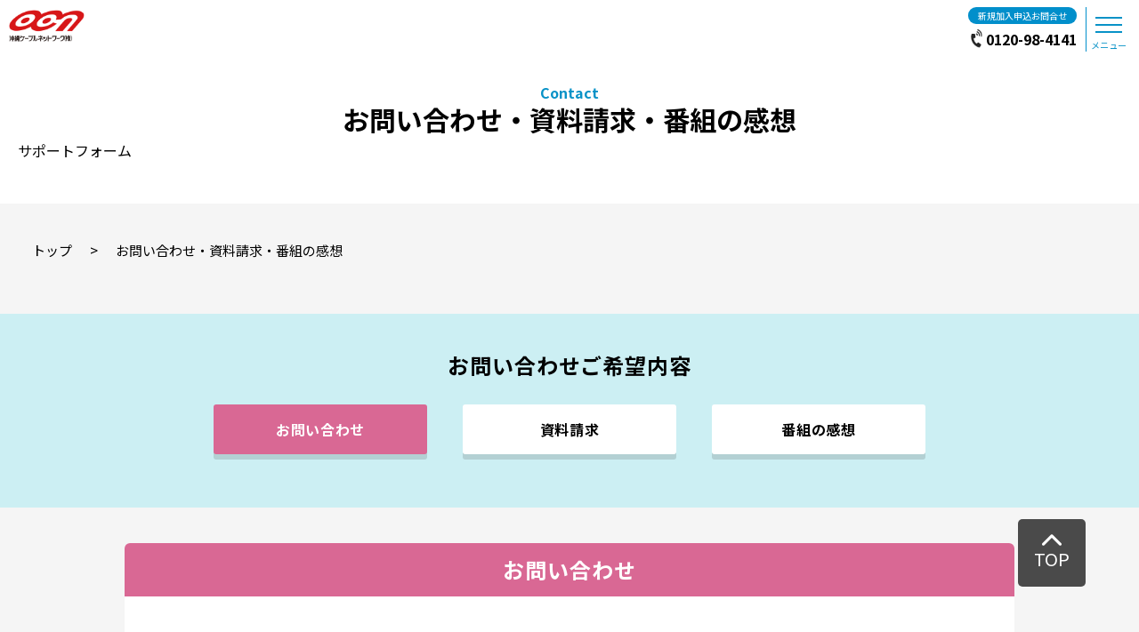

--- FILE ---
content_type: text/html; charset=UTF-8
request_url: https://xb727178.xbiz.jp/impression/
body_size: 16243
content:
<!DOCTYPE html>
<html lang="ja">

<head>
<!-- Google Tag Manager OCN analytics add20230612 -->
<script>(function(w,d,s,l,i){w[l]=w[l]||[];w[l].push({'gtm.start':
new Date().getTime(),event:'gtm.js'});var f=d.getElementsByTagName(s)[0],
j=d.createElement(s),dl=l!='dataLayer'?'&l='+l:'';j.async=true;j.src=
'https://www.googletagmanager.com/gtm.js?id='+i+dl;f.parentNode.insertBefore(j,f);
})(window,document,'script','dataLayer','GTM-W92Z27P');</script>
<!-- End Google Tag Manager OCN analytics add20230612 -->
<!-- Google Tag Manager add20230301 for conversion -->
<script>(function(w,d,s,l,i){w[l]=w[l]||[];w[l].push({'gtm.start':
new Date().getTime(),event:'gtm.js'});var f=d.getElementsByTagName(s)[0],
j=d.createElement(s),dl=l!='dataLayer'?'&l='+l:'';j.async=true;j.src=
'https://www.googletagmanager.com/gtm.js?id='+i+dl;f.parentNode.insertBefore(j,f);
})(window,document,'script','dataLayer','GTM-WQ2LLFG');</script>
<!-- End Google Tag Manager -->
  <meta charset="UTF-8">
  <meta name="viewport" content="width=device-width, initial-scale=1.0" />
  <meta name="format-detection" content="telephone=no" />
  <link rel="shortcut icon" href="https://xb727178.xbiz.jp/wp-content/themes/nirai/images/common/favicon.ico" type="image/x-icon">
  <meta name='robots' content='noindex, nofollow' />

	<!-- This site is optimized with the Yoast SEO plugin v26.8 - https://yoast.com/product/yoast-seo-wordpress/ -->
	<title>お問い合わせ・資料請求・番組の感想 | OCN 沖縄ケーブルネットワーク | ケーブルテレビ・インターネット・でんわ</title>
	<meta name="description" content="沖縄ケーブルネットワーク（OCN）のオフィシャルWebサイト。お問い合わせはこちらのフォームまたはお電話から。" />
	<meta property="og:locale" content="ja_JP" />
	<meta property="og:type" content="article" />
	<meta property="og:title" content="お問い合わせ・資料請求・番組の感想 | OCN 沖縄ケーブルネットワーク | ケーブルテレビ・インターネット・でんわ" />
	<meta property="og:description" content="沖縄ケーブルネットワーク（OCN）のオフィシャルWebサイト。お問い合わせはこちらのフォームまたはお電話から。" />
	<meta property="og:url" content="https://xb727178.xbiz.jp/impression/" />
	<meta property="og:site_name" content="OCN 沖縄ケーブルネットワーク | ケーブルテレビ・インターネット・でんわ" />
	<meta property="article:modified_time" content="2023-08-05T16:36:35+00:00" />
	<meta name="twitter:card" content="summary_large_image" />
	<meta name="twitter:label1" content="推定読み取り時間" />
	<meta name="twitter:data1" content="1分" />
	<script type="application/ld+json" class="yoast-schema-graph">{"@context":"https://schema.org","@graph":[{"@type":"WebPage","@id":"https://xb727178.xbiz.jp/impression/","url":"https://xb727178.xbiz.jp/impression/","name":"お問い合わせ・資料請求・番組の感想 | OCN 沖縄ケーブルネットワーク | ケーブルテレビ・インターネット・でんわ","isPartOf":{"@id":"https://xb727178.xbiz.jp/#website"},"datePublished":"2023-01-29T08:50:12+00:00","dateModified":"2023-08-05T16:36:35+00:00","description":"沖縄ケーブルネットワーク（OCN）のオフィシャルWebサイト。お問い合わせはこちらのフォームまたはお電話から。","breadcrumb":{"@id":"https://xb727178.xbiz.jp/impression/#breadcrumb"},"inLanguage":"ja","potentialAction":[{"@type":"ReadAction","target":["https://xb727178.xbiz.jp/impression/"]}]},{"@type":"BreadcrumbList","@id":"https://xb727178.xbiz.jp/impression/#breadcrumb","itemListElement":[{"@type":"ListItem","position":1,"name":"ホーム","item":"https://xb727178.xbiz.jp/"},{"@type":"ListItem","position":2,"name":"お問い合わせ・資料請求・番組の感想"}]},{"@type":"WebSite","@id":"https://xb727178.xbiz.jp/#website","url":"https://xb727178.xbiz.jp/","name":"OCN 沖縄ケーブルネットワーク | ケーブルテレビ・インターネット・でんわ","description":"OCN 沖縄ケーブルネットワーク | ケーブルテレビ・インターネット・でんわ","publisher":{"@id":"https://xb727178.xbiz.jp/#organization"},"potentialAction":[{"@type":"SearchAction","target":{"@type":"EntryPoint","urlTemplate":"https://xb727178.xbiz.jp/?s={search_term_string}"},"query-input":{"@type":"PropertyValueSpecification","valueRequired":true,"valueName":"search_term_string"}}],"inLanguage":"ja"},{"@type":"Organization","@id":"https://xb727178.xbiz.jp/#organization","name":"OCN 沖縄ケーブルネットワーク | ケーブルテレビ・インターネット・でんわ","url":"https://xb727178.xbiz.jp/","logo":{"@type":"ImageObject","inLanguage":"ja","@id":"https://xb727178.xbiz.jp/#/schema/logo/image/","url":"https://xb727178.xbiz.jp/wp-content/uploads/2023/02/logo.png","contentUrl":"https://xb727178.xbiz.jp/wp-content/uploads/2023/02/logo.png","width":494,"height":212,"caption":"OCN 沖縄ケーブルネットワーク | ケーブルテレビ・インターネット・でんわ"},"image":{"@id":"https://xb727178.xbiz.jp/#/schema/logo/image/"}}]}</script>
	<!-- / Yoast SEO plugin. -->


<link rel='dns-prefetch' href='//code.jquery.com' />
<link rel='dns-prefetch' href='//cdn.jsdelivr.net' />
<link rel='dns-prefetch' href='//unpkg.com' />
<link rel='dns-prefetch' href='//yubinbango.github.io' />
<link rel='dns-prefetch' href='//fonts.googleapis.com' />
<link rel="alternate" type="application/rss+xml" title="OCN 沖縄ケーブルネットワーク | ケーブルテレビ・インターネット・でんわ &raquo; フィード" href="https://xb727178.xbiz.jp/feed/" />
<link rel="alternate" type="application/rss+xml" title="OCN 沖縄ケーブルネットワーク | ケーブルテレビ・インターネット・でんわ &raquo; コメントフィード" href="https://xb727178.xbiz.jp/comments/feed/" />
<link rel="alternate" title="oEmbed (JSON)" type="application/json+oembed" href="https://xb727178.xbiz.jp/wp-json/oembed/1.0/embed?url=https%3A%2F%2Fxb727178.xbiz.jp%2Fimpression%2F" />
<link rel="alternate" title="oEmbed (XML)" type="text/xml+oembed" href="https://xb727178.xbiz.jp/wp-json/oembed/1.0/embed?url=https%3A%2F%2Fxb727178.xbiz.jp%2Fimpression%2F&#038;format=xml" />
<style id='wp-img-auto-sizes-contain-inline-css' type='text/css'>
img:is([sizes=auto i],[sizes^="auto," i]){contain-intrinsic-size:3000px 1500px}
/*# sourceURL=wp-img-auto-sizes-contain-inline-css */
</style>
<style id='wp-emoji-styles-inline-css' type='text/css'>

	img.wp-smiley, img.emoji {
		display: inline !important;
		border: none !important;
		box-shadow: none !important;
		height: 1em !important;
		width: 1em !important;
		margin: 0 0.07em !important;
		vertical-align: -0.1em !important;
		background: none !important;
		padding: 0 !important;
	}
/*# sourceURL=wp-emoji-styles-inline-css */
</style>
<style id='wp-block-library-inline-css' type='text/css'>
:root{--wp-block-synced-color:#7a00df;--wp-block-synced-color--rgb:122,0,223;--wp-bound-block-color:var(--wp-block-synced-color);--wp-editor-canvas-background:#ddd;--wp-admin-theme-color:#007cba;--wp-admin-theme-color--rgb:0,124,186;--wp-admin-theme-color-darker-10:#006ba1;--wp-admin-theme-color-darker-10--rgb:0,107,160.5;--wp-admin-theme-color-darker-20:#005a87;--wp-admin-theme-color-darker-20--rgb:0,90,135;--wp-admin-border-width-focus:2px}@media (min-resolution:192dpi){:root{--wp-admin-border-width-focus:1.5px}}.wp-element-button{cursor:pointer}:root .has-very-light-gray-background-color{background-color:#eee}:root .has-very-dark-gray-background-color{background-color:#313131}:root .has-very-light-gray-color{color:#eee}:root .has-very-dark-gray-color{color:#313131}:root .has-vivid-green-cyan-to-vivid-cyan-blue-gradient-background{background:linear-gradient(135deg,#00d084,#0693e3)}:root .has-purple-crush-gradient-background{background:linear-gradient(135deg,#34e2e4,#4721fb 50%,#ab1dfe)}:root .has-hazy-dawn-gradient-background{background:linear-gradient(135deg,#faaca8,#dad0ec)}:root .has-subdued-olive-gradient-background{background:linear-gradient(135deg,#fafae1,#67a671)}:root .has-atomic-cream-gradient-background{background:linear-gradient(135deg,#fdd79a,#004a59)}:root .has-nightshade-gradient-background{background:linear-gradient(135deg,#330968,#31cdcf)}:root .has-midnight-gradient-background{background:linear-gradient(135deg,#020381,#2874fc)}:root{--wp--preset--font-size--normal:16px;--wp--preset--font-size--huge:42px}.has-regular-font-size{font-size:1em}.has-larger-font-size{font-size:2.625em}.has-normal-font-size{font-size:var(--wp--preset--font-size--normal)}.has-huge-font-size{font-size:var(--wp--preset--font-size--huge)}.has-text-align-center{text-align:center}.has-text-align-left{text-align:left}.has-text-align-right{text-align:right}.has-fit-text{white-space:nowrap!important}#end-resizable-editor-section{display:none}.aligncenter{clear:both}.items-justified-left{justify-content:flex-start}.items-justified-center{justify-content:center}.items-justified-right{justify-content:flex-end}.items-justified-space-between{justify-content:space-between}.screen-reader-text{border:0;clip-path:inset(50%);height:1px;margin:-1px;overflow:hidden;padding:0;position:absolute;width:1px;word-wrap:normal!important}.screen-reader-text:focus{background-color:#ddd;clip-path:none;color:#444;display:block;font-size:1em;height:auto;left:5px;line-height:normal;padding:15px 23px 14px;text-decoration:none;top:5px;width:auto;z-index:100000}html :where(.has-border-color){border-style:solid}html :where([style*=border-top-color]){border-top-style:solid}html :where([style*=border-right-color]){border-right-style:solid}html :where([style*=border-bottom-color]){border-bottom-style:solid}html :where([style*=border-left-color]){border-left-style:solid}html :where([style*=border-width]){border-style:solid}html :where([style*=border-top-width]){border-top-style:solid}html :where([style*=border-right-width]){border-right-style:solid}html :where([style*=border-bottom-width]){border-bottom-style:solid}html :where([style*=border-left-width]){border-left-style:solid}html :where(img[class*=wp-image-]){height:auto;max-width:100%}:where(figure){margin:0 0 1em}html :where(.is-position-sticky){--wp-admin--admin-bar--position-offset:var(--wp-admin--admin-bar--height,0px)}@media screen and (max-width:600px){html :where(.is-position-sticky){--wp-admin--admin-bar--position-offset:0px}}

/*# sourceURL=wp-block-library-inline-css */
</style><style id='global-styles-inline-css' type='text/css'>
:root{--wp--preset--aspect-ratio--square: 1;--wp--preset--aspect-ratio--4-3: 4/3;--wp--preset--aspect-ratio--3-4: 3/4;--wp--preset--aspect-ratio--3-2: 3/2;--wp--preset--aspect-ratio--2-3: 2/3;--wp--preset--aspect-ratio--16-9: 16/9;--wp--preset--aspect-ratio--9-16: 9/16;--wp--preset--color--black: #000000;--wp--preset--color--cyan-bluish-gray: #abb8c3;--wp--preset--color--white: #ffffff;--wp--preset--color--pale-pink: #f78da7;--wp--preset--color--vivid-red: #cf2e2e;--wp--preset--color--luminous-vivid-orange: #ff6900;--wp--preset--color--luminous-vivid-amber: #fcb900;--wp--preset--color--light-green-cyan: #7bdcb5;--wp--preset--color--vivid-green-cyan: #00d084;--wp--preset--color--pale-cyan-blue: #8ed1fc;--wp--preset--color--vivid-cyan-blue: #0693e3;--wp--preset--color--vivid-purple: #9b51e0;--wp--preset--gradient--vivid-cyan-blue-to-vivid-purple: linear-gradient(135deg,rgb(6,147,227) 0%,rgb(155,81,224) 100%);--wp--preset--gradient--light-green-cyan-to-vivid-green-cyan: linear-gradient(135deg,rgb(122,220,180) 0%,rgb(0,208,130) 100%);--wp--preset--gradient--luminous-vivid-amber-to-luminous-vivid-orange: linear-gradient(135deg,rgb(252,185,0) 0%,rgb(255,105,0) 100%);--wp--preset--gradient--luminous-vivid-orange-to-vivid-red: linear-gradient(135deg,rgb(255,105,0) 0%,rgb(207,46,46) 100%);--wp--preset--gradient--very-light-gray-to-cyan-bluish-gray: linear-gradient(135deg,rgb(238,238,238) 0%,rgb(169,184,195) 100%);--wp--preset--gradient--cool-to-warm-spectrum: linear-gradient(135deg,rgb(74,234,220) 0%,rgb(151,120,209) 20%,rgb(207,42,186) 40%,rgb(238,44,130) 60%,rgb(251,105,98) 80%,rgb(254,248,76) 100%);--wp--preset--gradient--blush-light-purple: linear-gradient(135deg,rgb(255,206,236) 0%,rgb(152,150,240) 100%);--wp--preset--gradient--blush-bordeaux: linear-gradient(135deg,rgb(254,205,165) 0%,rgb(254,45,45) 50%,rgb(107,0,62) 100%);--wp--preset--gradient--luminous-dusk: linear-gradient(135deg,rgb(255,203,112) 0%,rgb(199,81,192) 50%,rgb(65,88,208) 100%);--wp--preset--gradient--pale-ocean: linear-gradient(135deg,rgb(255,245,203) 0%,rgb(182,227,212) 50%,rgb(51,167,181) 100%);--wp--preset--gradient--electric-grass: linear-gradient(135deg,rgb(202,248,128) 0%,rgb(113,206,126) 100%);--wp--preset--gradient--midnight: linear-gradient(135deg,rgb(2,3,129) 0%,rgb(40,116,252) 100%);--wp--preset--font-size--small: 13px;--wp--preset--font-size--medium: 20px;--wp--preset--font-size--large: 36px;--wp--preset--font-size--x-large: 42px;--wp--preset--spacing--20: 0.44rem;--wp--preset--spacing--30: 0.67rem;--wp--preset--spacing--40: 1rem;--wp--preset--spacing--50: 1.5rem;--wp--preset--spacing--60: 2.25rem;--wp--preset--spacing--70: 3.38rem;--wp--preset--spacing--80: 5.06rem;--wp--preset--shadow--natural: 6px 6px 9px rgba(0, 0, 0, 0.2);--wp--preset--shadow--deep: 12px 12px 50px rgba(0, 0, 0, 0.4);--wp--preset--shadow--sharp: 6px 6px 0px rgba(0, 0, 0, 0.2);--wp--preset--shadow--outlined: 6px 6px 0px -3px rgb(255, 255, 255), 6px 6px rgb(0, 0, 0);--wp--preset--shadow--crisp: 6px 6px 0px rgb(0, 0, 0);}:where(.is-layout-flex){gap: 0.5em;}:where(.is-layout-grid){gap: 0.5em;}body .is-layout-flex{display: flex;}.is-layout-flex{flex-wrap: wrap;align-items: center;}.is-layout-flex > :is(*, div){margin: 0;}body .is-layout-grid{display: grid;}.is-layout-grid > :is(*, div){margin: 0;}:where(.wp-block-columns.is-layout-flex){gap: 2em;}:where(.wp-block-columns.is-layout-grid){gap: 2em;}:where(.wp-block-post-template.is-layout-flex){gap: 1.25em;}:where(.wp-block-post-template.is-layout-grid){gap: 1.25em;}.has-black-color{color: var(--wp--preset--color--black) !important;}.has-cyan-bluish-gray-color{color: var(--wp--preset--color--cyan-bluish-gray) !important;}.has-white-color{color: var(--wp--preset--color--white) !important;}.has-pale-pink-color{color: var(--wp--preset--color--pale-pink) !important;}.has-vivid-red-color{color: var(--wp--preset--color--vivid-red) !important;}.has-luminous-vivid-orange-color{color: var(--wp--preset--color--luminous-vivid-orange) !important;}.has-luminous-vivid-amber-color{color: var(--wp--preset--color--luminous-vivid-amber) !important;}.has-light-green-cyan-color{color: var(--wp--preset--color--light-green-cyan) !important;}.has-vivid-green-cyan-color{color: var(--wp--preset--color--vivid-green-cyan) !important;}.has-pale-cyan-blue-color{color: var(--wp--preset--color--pale-cyan-blue) !important;}.has-vivid-cyan-blue-color{color: var(--wp--preset--color--vivid-cyan-blue) !important;}.has-vivid-purple-color{color: var(--wp--preset--color--vivid-purple) !important;}.has-black-background-color{background-color: var(--wp--preset--color--black) !important;}.has-cyan-bluish-gray-background-color{background-color: var(--wp--preset--color--cyan-bluish-gray) !important;}.has-white-background-color{background-color: var(--wp--preset--color--white) !important;}.has-pale-pink-background-color{background-color: var(--wp--preset--color--pale-pink) !important;}.has-vivid-red-background-color{background-color: var(--wp--preset--color--vivid-red) !important;}.has-luminous-vivid-orange-background-color{background-color: var(--wp--preset--color--luminous-vivid-orange) !important;}.has-luminous-vivid-amber-background-color{background-color: var(--wp--preset--color--luminous-vivid-amber) !important;}.has-light-green-cyan-background-color{background-color: var(--wp--preset--color--light-green-cyan) !important;}.has-vivid-green-cyan-background-color{background-color: var(--wp--preset--color--vivid-green-cyan) !important;}.has-pale-cyan-blue-background-color{background-color: var(--wp--preset--color--pale-cyan-blue) !important;}.has-vivid-cyan-blue-background-color{background-color: var(--wp--preset--color--vivid-cyan-blue) !important;}.has-vivid-purple-background-color{background-color: var(--wp--preset--color--vivid-purple) !important;}.has-black-border-color{border-color: var(--wp--preset--color--black) !important;}.has-cyan-bluish-gray-border-color{border-color: var(--wp--preset--color--cyan-bluish-gray) !important;}.has-white-border-color{border-color: var(--wp--preset--color--white) !important;}.has-pale-pink-border-color{border-color: var(--wp--preset--color--pale-pink) !important;}.has-vivid-red-border-color{border-color: var(--wp--preset--color--vivid-red) !important;}.has-luminous-vivid-orange-border-color{border-color: var(--wp--preset--color--luminous-vivid-orange) !important;}.has-luminous-vivid-amber-border-color{border-color: var(--wp--preset--color--luminous-vivid-amber) !important;}.has-light-green-cyan-border-color{border-color: var(--wp--preset--color--light-green-cyan) !important;}.has-vivid-green-cyan-border-color{border-color: var(--wp--preset--color--vivid-green-cyan) !important;}.has-pale-cyan-blue-border-color{border-color: var(--wp--preset--color--pale-cyan-blue) !important;}.has-vivid-cyan-blue-border-color{border-color: var(--wp--preset--color--vivid-cyan-blue) !important;}.has-vivid-purple-border-color{border-color: var(--wp--preset--color--vivid-purple) !important;}.has-vivid-cyan-blue-to-vivid-purple-gradient-background{background: var(--wp--preset--gradient--vivid-cyan-blue-to-vivid-purple) !important;}.has-light-green-cyan-to-vivid-green-cyan-gradient-background{background: var(--wp--preset--gradient--light-green-cyan-to-vivid-green-cyan) !important;}.has-luminous-vivid-amber-to-luminous-vivid-orange-gradient-background{background: var(--wp--preset--gradient--luminous-vivid-amber-to-luminous-vivid-orange) !important;}.has-luminous-vivid-orange-to-vivid-red-gradient-background{background: var(--wp--preset--gradient--luminous-vivid-orange-to-vivid-red) !important;}.has-very-light-gray-to-cyan-bluish-gray-gradient-background{background: var(--wp--preset--gradient--very-light-gray-to-cyan-bluish-gray) !important;}.has-cool-to-warm-spectrum-gradient-background{background: var(--wp--preset--gradient--cool-to-warm-spectrum) !important;}.has-blush-light-purple-gradient-background{background: var(--wp--preset--gradient--blush-light-purple) !important;}.has-blush-bordeaux-gradient-background{background: var(--wp--preset--gradient--blush-bordeaux) !important;}.has-luminous-dusk-gradient-background{background: var(--wp--preset--gradient--luminous-dusk) !important;}.has-pale-ocean-gradient-background{background: var(--wp--preset--gradient--pale-ocean) !important;}.has-electric-grass-gradient-background{background: var(--wp--preset--gradient--electric-grass) !important;}.has-midnight-gradient-background{background: var(--wp--preset--gradient--midnight) !important;}.has-small-font-size{font-size: var(--wp--preset--font-size--small) !important;}.has-medium-font-size{font-size: var(--wp--preset--font-size--medium) !important;}.has-large-font-size{font-size: var(--wp--preset--font-size--large) !important;}.has-x-large-font-size{font-size: var(--wp--preset--font-size--x-large) !important;}
/*# sourceURL=global-styles-inline-css */
</style>

<style id='classic-theme-styles-inline-css' type='text/css'>
/*! This file is auto-generated */
.wp-block-button__link{color:#fff;background-color:#32373c;border-radius:9999px;box-shadow:none;text-decoration:none;padding:calc(.667em + 2px) calc(1.333em + 2px);font-size:1.125em}.wp-block-file__button{background:#32373c;color:#fff;text-decoration:none}
/*# sourceURL=/wp-includes/css/classic-themes.min.css */
</style>
<link rel='stylesheet' id='NotoSans-css' href='//fonts.googleapis.com/css2?family=Noto+Sans+JP%3Awght%40300%3B400%3B500%3B700&#038;display=swap&#038;ver=6.9' type='text/css' media='all' />
<link rel='stylesheet' id='slick-css' href='//cdn.jsdelivr.net/npm/slick-carousel@1.8.1/slick/slick.css?ver=1.0.1' type='text/css' media='' />
<link rel='stylesheet' id='slick-theme-css' href='//cdn.jsdelivr.net/npm/slick-carousel@1.8.1/slick/slick-theme.css?ver=1.0.1' type='text/css' media='' />
<link rel='stylesheet' id='swiper-css' href='https://cdn.jsdelivr.net/npm/swiper@11/swiper-bundle.min.css?ver=1.0.1' type='text/css' media='' />
<link rel='stylesheet' id='scroll-hint-css' href='//unpkg.com/scroll-hint@latest/css/scroll-hint.css?ver=1.0.1' type='text/css' media='' />
<link rel='stylesheet' id='style-name-css' href='https://xb727178.xbiz.jp/wp-content/themes/nirai/css/style.css?20251219&#038;ver=1.0.1' type='text/css' media='' />
<link rel='stylesheet' id='wp-pagenavi-css' href='https://xb727178.xbiz.jp/wp-content/plugins/wp-pagenavi/pagenavi-css.css?ver=2.70' type='text/css' media='all' />
<link rel="https://api.w.org/" href="https://xb727178.xbiz.jp/wp-json/" /><link rel="alternate" title="JSON" type="application/json" href="https://xb727178.xbiz.jp/wp-json/wp/v2/pages/8749" /><link rel="EditURI" type="application/rsd+xml" title="RSD" href="https://xb727178.xbiz.jp/xmlrpc.php?rsd" />
<meta name="generator" content="WordPress 6.9" />
<link rel='shortlink' href='https://xb727178.xbiz.jp/?p=8749' />
<link rel='stylesheet' id='mw-wp-form-css' href='https://xb727178.xbiz.jp/wp-content/plugins/mw-wp-form/css/style.css?ver=6.9' type='text/css' media='all' />
</head>

<body class="wp-singular page-template page-template-page-impression page-template-page-impression-php page page-id-8749 page-parent wp-theme-nirai"><!-- Google Tag Manager (noscript) OCN analytics add20230612 -->
<noscript><iframe src="https://www.googletagmanager.com/ns.html?id=GTM-W92Z27P"
height="0" width="0" style="display:none;visibility:hidden"></iframe></noscript>
<!-- End Google Tag Manager (noscript) OCN analytics add20230612 -->
<!-- Google Tag Manager (noscript) add20230301 for conversion -->
<noscript><iframe src="https://www.googletagmanager.com/ns.html?id=GTM-WQ2LLFG"
height="0" width="0" style="display:none;visibility:hidden"></iframe></noscript>
<!-- End Google Tag Manager (noscript) -->
  <div class="l-wrapper">
    <header class="l-header" id="header">
      <div class="p-header">
        <div class="p-header__inner">
          <h1 class="p-header__logo"><a href="https://xb727178.xbiz.jp/"><img src="https://xb727178.xbiz.jp/wp-content/themes/nirai/images/common/logo.png" alt="沖縄ケーブルネットワーク株式会社"></a></h1>
          <div class="p-header__right">
            <div class="p-header__rightTel">
              <span class="bg-blue">新規加入申込お問合せ</span>
              <a href="tel:0120-98-4141"><span>0120-98-4141</span></a>
            </div>
            <div class="p-header__toggle">
              <button class="c-toggle" id="toggle"><span></span><span></span><span></span></button>
              <small>メニュー</small>
            </div>
          </div>
        </div>
      </div>
      <div class="l-drawer p-drawer" id="drawer">
        <div class="p-drawer__inner">
          <nav class="p-drawer__nav">
            <ul class="p-drawer__list">
              <li class="p-drawer__btn js-drawerBtn" type="button"><span class="p-drawer__link">新規加入ご検討中の方</span>
                <ul class="p-drawerSub">
                  <li class="p-drawer__btn"><a class="p-drawer__link" href="https://xb727178.xbiz.jp/new">新規加入ご検討中の方TOP</a></li>
                  <li class="p-drawerSub__item"><a href="https://xb727178.xbiz.jp/campaign">キャンペーン情報</a></li>
                  <li class="p-drawerSub__item"><a href="https://xb727178.xbiz.jp/price">料金について</a>
                    <ul class="p-drawerSub__sub">
                      <li class="p-drawerSub__sub-item"><a href="https://xb727178.xbiz.jp/price/set/">お得なセットプラン</a></li>
                    </ul>
                  </li>
                  <li class="p-drawerSub__item"><a href="https://xb727178.xbiz.jp/new/service-area/">サービス提供エリア</a></li>
                  <li class="p-drawerSub__item"><a href="https://xb727178.xbiz.jp/new/flow/">サービス開始までの流れ</a></li>
                </ul>
              </li>
              <li class="p-drawer__btn js-drawerBtn" type="button"><span class="p-drawer__link">ご加入中の方</span>
                <ul class="p-drawerSub">
                  <li class="p-drawer__btn"><a class="p-drawer__link" href="https://xb727178.xbiz.jp/member">ご加入中の方TOP</a></li>
                  <li class="p-drawerSub__item"><a href="https://xb727178.xbiz.jp/using">料金確認・各種手続き</a>
                    <ul class="p-drawerSub__sub">
                      <li class="p-drawerSub__sub-item"><a href="https://nirai.dcbee.jp/">マイページ</a></li>
                      <li class="p-drawerSub__sub-item"><a href="https://members.nirai.ne.jp/">にらいポータル</a></li>
                      <li class="p-drawerSub__sub-item"><a target="_blank" rel="noopener noreferrer" href="https://www.kddi.com/cable/support/info/tetsuzuki/catv/">ケーブルプラス電話</a></li>
                      <li class="p-drawerSub__sub-item"><a target="_blank" rel="noopener noreferrer" href="https://ognp.esp-smart.jp/customer/">にらいでんき</a></li>
                    </ul>
                  </li>
                  <li class="p-drawerSub__item"><a target="_blank" rel="noopener noreferrer" href="https://wm.nirai.ne.jp/">にらいWEBメール</a></li>
                  <li class="p-drawerSub__item"><a href="https://xb727178.xbiz.jp/user-tech">設定方法・サポート</a></li>
                  <li class="p-drawerSub__item"><a href="https://xb727178.xbiz.jp/yakudatsu">役立つリンク集</a></li>
                  <li class="p-drawerSub__item"><a href="https://xb727178.xbiz.jp/faq">よくある質問</a></li>
                </ul>
              <li class="p-drawer__btn js-drawerBtn" type="button"><span class="p-drawer__link">法人の方</span>
                <ul class="p-drawerSub">
                  <li class="p-drawer__btn"><a class="p-drawer__link" href="https://xb727178.xbiz.jp/corporation/">法人の方TOP</a></li>
                  <li class="p-drawerSub__item"><a href="https://xb727178.xbiz.jp/corporation/niraidirect-hotel/">にらいダイレクト for ホテル</a></li>
                  <li class="p-drawerSub__item"><a href="https://xb727178.xbiz.jp/corporation/niraidirect/">にらいダイレクト for 恩納村</a></li>
                  <li class="p-drawerSub__item"><a href="https://xb727178.xbiz.jp/corporation/hikariniraibusiness/">ヒカリにらいビジネス</a></li>
                </ul>
              </li>
              <li class="p-drawer__btn js-drawerBtn" type="button"><span class="p-drawer__link">サービス一覧</span>
                <ul class="p-drawerSub">
                  <li class="p-drawer__btn"><a class="p-drawer__link" href="https://xb727178.xbiz.jp/service">サービス一覧TOP</a></li>
                  <li class="p-drawerSub__item"><a href="https://xb727178.xbiz.jp/service/internet">インターネット</a></li>
                  <li class="p-drawerSub__item"><a href="https://xb727178.xbiz.jp/service/television">テレビ</a></li>
                  <li class="p-drawerSub__item"><a href="https://xb727178.xbiz.jp/service/telephone">でんわ</a></li>
                  <li class="p-drawerSub__item"><a href="https://xb727178.xbiz.jp/niraidenki">でんき</a></li>
                  <li class="p-drawerSub__item"><a href="https://xb727178.xbiz.jp/niraismarthome">にらいスマートホーム</a></li>
                  <li class="p-drawer__btn"><a class="p-drawer__link" href="https://xb727178.xbiz.jp/others">その他サービス一覧</a></li>
                </ul>
              </li>
              <li class="p-drawer__btn js-drawerBtn" type="button"><span class="p-drawer__link">番組情報</span>
                <ul class="p-drawerSub">
                  <li class="p-drawer__btn"><a class="p-drawer__link" href="https://xb727178.xbiz.jp/program">番組情報TOP</a></li>
                  <li class="p-drawerSub__item"><a href="https://xb727178.xbiz.jp/community_ch">テレビにらい番組情報</a>
                    <ul class="p-drawerSub__sub">
                      <li class="p-drawerSub__sub-item"><a href="https://xb727178.xbiz.jp/program#special">特番情報</a></li>
                    </ul>
                  </li>
                  <li class="p-drawerSub__item"><a href="https://xb727178.xbiz.jp/program/epg-pc">テレビにらい週間番組表</a></li>
                  <li class="p-drawerSub__item"><a href="https://xb727178.xbiz.jp/program/e-guide">全チャンネル-今月の番組表-</a></li>
                </ul>
              </li>
              <li class="p-drawer__btn js-drawerBtn" type="button"><span class="p-drawer__link">料金について</span>
                <ul class="p-drawerSub">
                  <li class="p-drawer__btn"><a class="p-drawer__link" href="https://xb727178.xbiz.jp/price">料金についてTOP</a></li>
                  <li class="p-drawerSub__item"><a href="https://xb727178.xbiz.jp/simulation/simulation.php">料金シミュレーション</a></li>
                  <li class="p-drawerSub__item"><a href="https://xb727178.xbiz.jp/price/set/">お得なセットプラン</a></li>
                </ul>
              </li>
              <li class="p-drawer__btn"><a class="p-drawer__link" href="https://xb727178.xbiz.jp/faq">よくある質問</a></li>
              <li class="p-drawer__btn"><a class="p-drawer__link" href="https://xb727178.xbiz.jp/simulation/simulation.php">料金シミュレーション</a></li>
              <li class="p-drawer__btn -contact"><a class="p-drawer__link" href="https://xb727178.xbiz.jp/inquiry-form">お申し込みはこちら</a></li>
              </li>
            </ul>
          </nav>
          <div class="p-info --drawer">
          <p class="p-info__title --border">新規加入申込・お問合せ</p>
          <a href="tel:0120-98-4141" class="p-info__number">0120-98-4141</a>
          <p class="p-info__time">営業時間：平日 9:00〜19:00<br>土日祝 9:00〜18:00<br>（098-863-1307）</p>
          <p class="p-info__title">ご利用に関するお問合せ</p>
          <a href="tel:098-863-4141" class="p-info__number">098-863-4141</a>
          <p class="p-info__time">営業時間：平日 9:00〜19:00<br>土日祝 9:00〜18:00<br>（098-863-1307）</p>
        </div>
        </div>
      </div>
    </header>
    <aside class="l-sidebar p-sidebar" id="sidebar">
      <div class="p-sidebar__wrap">
        <h1 class="p-sidebar__logo"><a href="https://xb727178.xbiz.jp/"><img src="https://xb727178.xbiz.jp/wp-content/themes/nirai/images/common/logo.png"></a></h1>
        
<div class="p-sidebar__info">
  <div class="p-info">
    <p class="p-info__title">新規加入申込・お問合せ</p>
    <a href="tel:0120-98-4141" class="p-info__number">0120-98-4141</a>
    <p class="p-info__time">平日 9:00〜19:00 土日祝 9:00〜18:00<br>（098-863-1307）</p>
    <p class="p-info__title">ご利用に関するお問合せ</p>
    <a href="tel:098-863-4141" class="p-info__number">098-863-4141</a>
    <p class="p-info__time">平日 9:00〜19:00 土日祝 9:00〜18:00<br>（098-863-1307）</p>
  </div>
</div>
        <div class="p-sidebar__simulate"><a href="https://xb727178.xbiz.jp/simulation/simulation.php">料金シミュレーション</a></div>
        <nav class="p-sidebar__nav">
          <ul class="p-sidebar__list">
            <li class="p-sidebar__item js-sidebarNav"><span class="p-sidebar__btn --pink">新規加入ご検討中の方</span>
            <ul class="p-subMenu">
              <li class="p-subMenu__btn"><a href="https://xb727178.xbiz.jp/new">新規加入ご検討中の方TOP </a></li>
              <li class="p-subMenu__item"><a href="https://xb727178.xbiz.jp/campaign">キャンペーン情報</a></li>
              <li class="p-subMenu__item"><a href="https://xb727178.xbiz.jp/price">料金について</a>
              <ul class="p-subMenu__drawer">
                <li class="p-subMenu__drawer-item"><a href="https://xb727178.xbiz.jp/price/set/">お得なセットプラン</a></li>
              </ul>
            </li>
            <li class="p-subMenu__item"><a href="https://xb727178.xbiz.jp/new/service-area/">サービス提供エリア</a></li>
            <li class="p-subMenu__item"><a href="https://xb727178.xbiz.jp/new/flow/">サービス開始までの流れ</a></li>
          </ul>
        </li>
        <li class="p-sidebar__item js-sidebarNav"><span class="p-sidebar__btn">ご加入中の方</span>
        <ul class="p-subMenu">
          <li class="p-subMenu__btn"><a href="https://xb727178.xbiz.jp/member">ご加入中の方TOP </a></li>
          <li class="p-subMenu__item"><a href="https://xb727178.xbiz.jp/using">料金確認・各種手続き</a>
          <ul class="p-subMenu__drawer">
            <li class="p-subMenu__drawer-item"><a target="_blank" rel="noopener noreferrer" href="https://nirai.dcbee.jp/">マイページ</a></li>
            <li class="p-subMenu__drawer-item"><a href="https://members.nirai.ne.jp/" target="_blank" rel="noopener noreferrer">にらいポータル</a></li>
            <li class="p-subMenu__drawer-item"><a target="_blank" rel="noopener noreferrer" href="https://www.kddi.com/cable/support/info/tetsuzuki/catv/">ケーブルプラス電話</a></li>
            <li class="p-subMenu__drawer-item"><a target="_blank" rel="noopener noreferrer" href="https://ognp.esp-smart.jp/customer/">にらいでんき</a></li>
          </ul>
        </li>
        <li class="p-subMenu__item"><a href="https://wm.nirai.ne.jp/" target="_blank" rel="noopener noreferrer">にらいWEBメール</a></li>
        <li class="p-subMenu__item"><a href="https://xb727178.xbiz.jp/user-tech">設定方法・サポート</a></li>
        <li class="p-subMenu__item"><a href="https://xb727178.xbiz.jp/yakudatsu">役立つリンク集</a></li>
        <li class="p-subMenu__item"><a href="https://xb727178.xbiz.jp/faq">よくある質問</a></li>
      </ul>
    </li>
    <li class="p-sidebar__item js-sidebarNav"><span class="p-sidebar__btn">法人の方</span>
    <ul class="p-subMenu">
      <li class="p-subMenu__btn"><a href="https://xb727178.xbiz.jp/corporation/">法人の方TOP </a></li>
      <li class="p-subMenu__item"><a href="https://xb727178.xbiz.jp/corporation/niraidirect-hotel/">にらいダイレクト for ホテル</a></li>
      <li class="p-subMenu__item"><a href="https://xb727178.xbiz.jp/corporation/niraidirect/">にらいダイレクト for 恩納村</a></li>
      <li class="p-subMenu__item"><a href="https://xb727178.xbiz.jp/corporation/hikariniraibusiness/">ヒカリにらいビジネス</a></li>
    </ul>
  </li>
  <li class="p-sidebar__item js-sidebarNav"><span class="p-sidebar__btn">サービス一覧</span>
  <ul class="p-subMenu">
    <li class="p-subMenu__btn"><a href="https://xb727178.xbiz.jp/service">サービス一覧TOP </a></li>
    <li class="p-subMenu__item"><a href="https://xb727178.xbiz.jp/service/internet">インターネット</a></li>
    <li class="p-subMenu__item"><a href="https://xb727178.xbiz.jp/service/television">テレビ</a></li>
    <li class="p-subMenu__item"><a href="https://xb727178.xbiz.jp/service/telephone">でんわ</a></li>
    <li class="p-subMenu__item"><a href="https://xb727178.xbiz.jp/niraidenki">でんき</a></li>
    <li class="p-subMenu__item"><a href="https://xb727178.xbiz.jp/niraismarthome">にらいスマートホーム</a></li>
    <li class="p-subMenu__btn"><a href="https://xb727178.xbiz.jp/others">その他サービス一覧</a></li>
  </ul>
</li>
<li class="p-sidebar__item js-sidebarNav"><span class="p-sidebar__btn">番組情報</span>
<ul class="p-subMenu">
  <li class="p-subMenu__btn"><a href="https://xb727178.xbiz.jp/program">番組情報TOP </a></li>
  <li class="p-subMenu__item"><a href="https://xb727178.xbiz.jp/community_ch">テレビにらい番組情報</a>
  <ul class="p-subMenu__drawer">
    <li class="p-subMenu__drawer-item"><a href="https://xb727178.xbiz.jp/program/#special">特番情報</a></li>
  </ul>
</li>
<li class="p-subMenu__item"><a href="https://xb727178.xbiz.jp/program/epg-pc">テレビにらい週間番組表</a></li>
<li class="p-subMenu__item"><a href="https://xb727178.xbiz.jp/program/e-guide">全チャンネル<br>ー今月の番組表ー</a></li>
</ul>
</li>
<li class="p-sidebar__item js-sidebarNav"><span class="p-sidebar__btn">料金について</span>
<ul class="p-subMenu">
  <li class="p-subMenu__btn"><a href="https://xb727178.xbiz.jp/price">料金についてTOP </a></li>
  <li class="p-subMenu__item"><a href="https://xb727178.xbiz.jp/simulation/simulation.php">料金シミュレーション</a></li>
  <li class="p-subMenu__item"><a href="https://xb727178.xbiz.jp/price/set/">お得なセットプラン</a></li>
</ul>
</li>
<li class="p-sidebar__item"><a class="p-sidebar__btn" href="https://xb727178.xbiz.jp/faq">よくある質問</a></li>
</ul>
<div class="p-sidebar__cta"><a href="https://xb727178.xbiz.jp/inquiry-form"><img src="https://xb727178.xbiz.jp/wp-content/themes/nirai/images/common/sidebar_cta.png" alt="お申し込みはこちら"></a></div>
</nav>
</div>
<!-- /.p-sidebar__wrap -->
</aside><main class="l-main" id="main">
  <div class="p-heading -">
    <div class="l-container--l">
      <div class="p-heading__box">
        <h1 class="p-heading__title -"><span data-title="Contact">お問い合わせ・資料請求・番組の感想</span>
        </h1>
        <p class="p-heading__subTtl">サポートフォーム</p>
        <!-- /.p-heading__subTtl -->
      </div>
    </div>
  </div>
  <div class="l-section">
    <div class="l-container--l">
      <div class="c-breadcrumb">
        <span property="itemListElement" typeof="ListItem"><a property="item" typeof="WebPage" title="Go to OCN 沖縄ケーブルネットワーク | ケーブルテレビ・インターネット・でんわ." href="https://xb727178.xbiz.jp" class="home" ><span property="name">トップ</span></a><meta property="position" content="1"></span> &gt; <span property="itemListElement" typeof="ListItem"><span property="name" class="post post-page current-item">お問い合わせ・資料請求・番組の感想</span><meta property="url" content="https://xb727178.xbiz.jp/impression/"><meta property="position" content="2"></span>      </div>
    </div>
  </div>
  <div class="l-section p-contactTab">
    <div class="l-container--l">
      <div class="p-contactTab__inner">
      <h2 class="p-contactTab__ttl">お問い合わせご希望内容</h2>
      <!-- /.p-contactTab__ttl -->
        <ul class="p-contactTab__list">
          <li class="p-contactTab__item js-contact-tab -current">お問い合わせ</li>
          <!-- /.p-contactTab__item -->
          <li class="p-contactTab__item js-contact-tab">資料請求</li>
          <!-- /.p-contactTab__item -->
          <li class="p-contactTab__item js-contact-tab">番組の感想</li>
          <!-- /.p-contactTab__item -->
        </ul>
        <!-- /.p-contactTab__list -->
      </div>
      <!-- /.p-contactTab__inner -->
    </div>
    <!-- /.l-container--l -->
  </div>
  <!-- /.l-section p-contact -->
  <div class="l-section p-contactContent">
    <div class="p-contactForm__inner">
      <ul class="p-contactContent__list">
        <li class="p-contactContent__item js-contact-content">
        <div class="p-contactForm__container">
          <div class="p-contactContent__label">お問い合わせ</div>
          <!-- /.p-contactContent__label -->
            <h2 class="p-contactForm__ttl">お客さま情報の入力</h2>
            <!-- /.p-contactForm__ttl -->
            <div class="p-contactForm__form h-adr">
              <span class="p-country-name" style="display: none;">Japan</span>
              <div id="mw_wp_form_mw-wp-form-8751" class="mw_wp_form mw_wp_form_input  ">
					<form method="post" action="" enctype="multipart/form-data"><dl class="p-contactForm__list">
  <div class="p-contactForm__item">
    <dt class="p-contactForm__dt --required">お名前</dt>
    <dd class="p-contactForm__dd">
      
<input type="text" name="name" class="p-contactForm__text" size="60" value="" placeholder="入力してください" />

    </dd>
  </div>
  <div class="p-contactForm__item">
    <dt class="p-contactForm__dt --required">フリガナ</dt>
    <dd class="p-contactForm__dd">
      
<input type="text" name="furi" class="p-contactForm__text" size="60" value="" placeholder="入力してください" />

    </dd>
  </div>
  <div class="p-contactForm__item">
    <dt class="p-contactForm__dt --required">郵便番号</dt>
    <dd class="p-contactForm__dd">
      
<input type="text" name="zip" class="p-contactForm__zip p-postal-code" size="8" maxlength="8" value="" placeholder="900-0015" />

      <p class="p-contactForm__note">郵便番号をご入力いただくと住所が自動入力されます<br>※-（ハイフン）なし、半角数字でご入力ください。</p>
    </dd>
  </div>
  <div class="p-contactForm__item">
    <dt class="p-contactForm__dt --required">都道府県</dt>
    <dd class="p-contactForm__dd">
      
<input type="text" name="region" class="p-contactForm__text p-region" size="60" value="" placeholder="例：沖縄県" />

    </dd>
  </div>
  <div class="p-contactForm__item">
    <dt class="p-contactForm__dt --required">市区町村</dt>
    <dd class="p-contactForm__dd">
      
<input type="text" name="city" class="p-contactForm__text p-locality p-street-address p-extended-address" size="60" value="" placeholder="例：那覇市久茂地" />

    </dd>
  </div>
  <div class="p-contactForm__item">
    <dt class="p-contactForm__dt --required">番地</dt>
    <dd class="p-contactForm__dd">
      
<input type="text" name="address" class="p-contactForm__text" size="60" value="" placeholder="例：1-2-20" />

      <p class="p-contactForm__note">※半角数字、-（半角ハイフン）でご入力ください。</p>
    </dd>
  </div>
  <div class="p-contactForm__item">
    <dt class="p-contactForm__dt">建物名・部屋番号</dt>
    <dd class="p-contactForm__dd">
      
<input type="text" name="building-name" class="p-contactForm__text" size="60" value="" placeholder="例：にらいビル　101号室" />

    </dd>
  </div>
  <div class="p-contactForm__item">
    <dt class="p-contactForm__dt --required">電話番号</dt>
    <dd class="p-contactForm__dd">
      
<input type="text" name="tel" class="p-contactForm__text" size="60" value="" placeholder="0761234567" />

      <p class="p-contactForm__note">※半角数字<br>※入力頂いたお電話番号に、担当者から連絡することがあります。</p>
    </dd>
  </div>
  <div class="p-contactForm__item">
    <dt class="p-contactForm__dt --required">ご連絡希望<br>メールアドレス</dt>
    <dd class="p-contactForm__dd">
      
<input type="text" name="email" class="p-contactForm__text" size="60" value="" placeholder="info@the-partition.net" />

    </dd>
  </div>
  <div class="p-contactForm__item">
    <dt class="p-contactForm__dt ">お問い合わせ内容</dt>
    <dd class="p-contactForm__dd">
      
<textarea name="message" class="p-contactForm__textarea" cols="50" rows="5" placeholder="お問い合わせ内容を入力してください"></textarea>

    </dd>
  </div>
<div class="p-contactForm__item">
    <dt class="p-contactForm__dt ">書類を添付する</dt>
    <dd class="p-contactForm__dd">
      <div class="p-contactForm__fileWrap">
        <label class="p-contactForm__fileLabel">
<input type="file" name="file" class="p-contactForm__file"/>
<span data-mwform-file-delete="file" class="mwform-file-delete">&times;</span>
<span>ファイルを選択</span></label>
        <p class="js-upload-filename-1">選択されていません</p>
      </div>
      <p class="p-contactForm__note">Jpg,jpeg,png,gif,pdf形式が可能です。<br>※ファイルサイズ最大10MBまで</p>
    </dd>
  </div>
</dl>

<p class="p-contactForm__submit"><a href="/nirai-test/privacy" class="p-contactForm__submitLink">個人情報の取り扱いに関する通知事項</a>に同意のうえ、送信ください。</p>
<div class="p-contactForm__privacyWrap">
  
	<span class="mwform-checkbox-field horizontal-item">
		<label >
			<input type="checkbox" name="agree[data][]" value="プライバシーポリシーに同意する" class="p-contactForm__check" />
			<span class="mwform-checkbox-field-text">プライバシーポリシーに同意する</span>
		</label>
	</span>

<input type="hidden" name="agree[separator]" value="," />

<input type="hidden" name="__children[agree][]" value="{&quot;\u30d7\u30e9\u30a4\u30d0\u30b7\u30fc\u30dd\u30ea\u30b7\u30fc\u306b\u540c\u610f\u3059\u308b&quot;:&quot;\u30d7\u30e9\u30a4\u30d0\u30b7\u30fc\u30dd\u30ea\u30b7\u30fc\u306b\u540c\u610f\u3059\u308b&quot;}" />

</div>
<p class="p-contactForm__caution">※ご記入いただいた個人情報に関しては、当社が責任を持って管理し、お客様の同意なしに第三者に開示、提供することはございません。</p>
<div class="p-contactForm__btnWrap">
  
<button type="submit" name="submitConfirm" value="confirm" >入力内容を確認する</button>

</div>


<p class="p-contactForm__caution">
※問い合わせフォームが使えない場合、お手数ですが、ご入力の内容をこちらのメールアドレス：support@nirai.ne.jp へお送りいただくか、弊社お問い合わせ電話番号：098-863-4141（受付時間 平日9：00～19：00、 土日祝日：098−863−1307）までご連絡ください。
</p>

<input type="hidden" name="mw-wp-form-form-id" value="8751" /><input type="hidden" name="mw_wp_form_token" value="fcb88aaa80491f6fc8b3ad4c4d6900da69f1cb3560b55ff223ae2a36cc19eb52" /></form>
				<!-- end .mw_wp_form --></div>            </div>
            <!-- /.p-contactForm__form h-adr -->
          </div>
          <!-- /.p-contactForm__container -->
        </li>
        <!-- /.p-contactContent__item -->
        <li class="p-contactContent__item js-contact-content">
        <div class="p-contactForm__container">
          <div class="p-contactContent__label">資料請求</div>
          <!-- /.p-contactContent__label -->
            <h2 class="p-contactForm__ttl">お客さま情報の入力</h2>
            <!-- /.p-contactForm__ttl -->
            <div class="p-contactForm__form h-adr">
              <span class="p-country-name" style="display: none;">Japan</span>
              <div id="mw_wp_form_mw-wp-form-8752" class="mw_wp_form mw_wp_form_input  ">
					<form method="post" action="" enctype="multipart/form-data"><dl class="p-contactForm__list">
  <div class="p-contactForm__item">
    <dt class="p-contactForm__dt --required">お名前</dt>
    <dd class="p-contactForm__dd">
      
<input type="text" name="name" class="p-contactForm__text" size="60" value="" placeholder="入力してください" />

    </dd>
  </div>
  <div class="p-contactForm__item">
    <dt class="p-contactForm__dt --required">フリガナ</dt>
    <dd class="p-contactForm__dd">
      
<input type="text" name="furi" class="p-contactForm__text" size="60" value="" placeholder="入力してください" />

    </dd>
  </div>
  <div class="p-contactForm__item">
    <dt class="p-contactForm__dt --required">郵便番号</dt>
    <dd class="p-contactForm__dd">
      
<input type="text" name="zip" class="p-contactForm__zip p-postal-code" size="8" maxlength="8" value="" placeholder="例：9000015" data-conv-half-alphanumeric="true"/>

      <p class="p-contactForm__note">郵便番号をご入力いただくと住所が自動入力されます<br>※-（ハイフン）なし、半角数字でご入力ください。</p>
    </dd>
  </div>
  <div class="p-contactForm__item">
    <dt class="p-contactForm__dt --required">都道府県</dt>
    <dd class="p-contactForm__dd">
      
<input type="text" name="region" class="p-contactForm__text p-region" size="60" value="" placeholder="例：沖縄県" />

    </dd>
  </div>
  <div class="p-contactForm__item">
    <dt class="p-contactForm__dt --required">市区町村</dt>
    <dd class="p-contactForm__dd">
      
<input type="text" name="city" class="p-contactForm__text p-locality p-street-address p-extended-address" size="60" value="" placeholder="例：那覇市久茂地" />

    </dd>
  </div>
  <div class="p-contactForm__item">
    <dt class="p-contactForm__dt --required">番地</dt>
    <dd class="p-contactForm__dd">
      
<input type="text" name="address" class="p-contactForm__text" size="60" value="" placeholder="例：1-2-20" data-conv-half-alphanumeric="true"/>

    </dd>
  </div>
  <div class="p-contactForm__item">
    <dt class="p-contactForm__dt">建物名・部屋番号</dt>
    <dd class="p-contactForm__dd">
      
<input type="text" name="building-name" class="p-contactForm__text" size="60" value="" placeholder="例：にらいビル　101号室" />

    </dd>
  </div>
  <div class="p-contactForm__item">
    <dt class="p-contactForm__dt">住所形態</dt>
    <dd class="p-contactForm__dd">
      	<span class="mwform-radio-field horizontal-item">
		<label >
			<input type="radio" name="house" value="戸建て" checked='checked' class="p-contactForm__radio" />
			<span class="mwform-radio-field-text">戸建て</span>
		</label>
	</span>
	<span class="mwform-radio-field horizontal-item">
		<label >
			<input type="radio" name="house" value="集合住宅" class="p-contactForm__radio" />
			<span class="mwform-radio-field-text">集合住宅</span>
		</label>
	</span>

<input type="hidden" name="__children[house][]" value="{&quot;\u6238\u5efa\u3066&quot;:&quot;\u6238\u5efa\u3066&quot;,&quot;\u96c6\u5408\u4f4f\u5b85&quot;:&quot;\u96c6\u5408\u4f4f\u5b85&quot;}" />

    </dd>
  </div>
  <div class="p-contactForm__item">
    <dt class="p-contactForm__dt --required">電話番号</dt>
    <dd class="p-contactForm__dd">
      
<input type="text" name="tel" class="p-contactForm__text" size="60" value="" placeholder="例：0988634141" data-conv-half-alphanumeric="true"/>

      <p class="p-contactForm__note">※半角数字<br>※入力頂いたお電話番号に、担当者から連絡することがあります。</p>
    </dd>
  </div>
  <div class="p-contactForm__item">
    <dt class="p-contactForm__dt --required">お申し込みのサービス<br>（複数選択可）</dt>
    <dd class="p-contactForm__dd">
   
	<span class="mwform-checkbox-field horizontal-item">
		<label >
			<input type="checkbox" name="service[data][]" value="ヒカリにらい" class="p-contactForm__radio" />
			<span class="mwform-checkbox-field-text">ヒカリにらい</span>
		</label>
	</span>
	<span class="mwform-checkbox-field horizontal-item">
		<label >
			<input type="checkbox" name="service[data][]" value="ケーブルテレビ" class="p-contactForm__radio" />
			<span class="mwform-checkbox-field-text">ケーブルテレビ</span>
		</label>
	</span>
	<span class="mwform-checkbox-field horizontal-item">
		<label >
			<input type="checkbox" name="service[data][]" value="ケーブルインターネット" class="p-contactForm__radio" />
			<span class="mwform-checkbox-field-text">ケーブルインターネット</span>
		</label>
	</span>
	<span class="mwform-checkbox-field horizontal-item">
		<label >
			<input type="checkbox" name="service[data][]" value="ケーブルプラス電話" class="p-contactForm__radio" />
			<span class="mwform-checkbox-field-text">ケーブルプラス電話</span>
		</label>
	</span>
	<span class="mwform-checkbox-field horizontal-item">
		<label >
			<input type="checkbox" name="service[data][]" value="AI防犯カメラ" class="p-contactForm__radio" />
			<span class="mwform-checkbox-field-text">AI防犯カメラ</span>
		</label>
	</span>
	<span class="mwform-checkbox-field horizontal-item">
		<label >
			<input type="checkbox" name="service[data][]" value="その他" class="p-contactForm__radio" />
			<span class="mwform-checkbox-field-text">その他</span>
		</label>
	</span>

<input type="hidden" name="service[separator]" value="," />

<input type="hidden" name="__children[service][]" value="{&quot;\u30d2\u30ab\u30ea\u306b\u3089\u3044&quot;:&quot;\u30d2\u30ab\u30ea\u306b\u3089\u3044&quot;,&quot;\u30b1\u30fc\u30d6\u30eb\u30c6\u30ec\u30d3&quot;:&quot;\u30b1\u30fc\u30d6\u30eb\u30c6\u30ec\u30d3&quot;,&quot;\u30b1\u30fc\u30d6\u30eb\u30a4\u30f3\u30bf\u30fc\u30cd\u30c3\u30c8&quot;:&quot;\u30b1\u30fc\u30d6\u30eb\u30a4\u30f3\u30bf\u30fc\u30cd\u30c3\u30c8&quot;,&quot;\u30b1\u30fc\u30d6\u30eb\u30d7\u30e9\u30b9\u96fb\u8a71&quot;:&quot;\u30b1\u30fc\u30d6\u30eb\u30d7\u30e9\u30b9\u96fb\u8a71&quot;,&quot;AI\u9632\u72af\u30ab\u30e1\u30e9&quot;:&quot;AI\u9632\u72af\u30ab\u30e1\u30e9&quot;,&quot;\u305d\u306e\u4ed6&quot;:&quot;\u305d\u306e\u4ed6&quot;}" />

      <p class="p-contactForm__note">※サービスの詳細につきまして、担当者から連絡いたします。</p>
      <p class="p-contactForm__note">その他を選択した場合は、下記にサービス名をご入力ください。</p>
      
<input type="text" name="service_etc" class="p-contactForm__text" size="60" value="" placeholder="その他のご回答をお答えください" />

    </dd>
  </div>
  <div class="p-contactForm__item">
    <dt class="p-contactForm__dt --required">ご連絡希望<br>メールアドレス</dt>
    <dd class="p-contactForm__dd">
      
<input type="text" name="email" class="p-contactForm__text" size="60" value="" placeholder="例：support@nirai.ne.jp" data-conv-half-alphanumeric="true"/>

    </dd>
  </div>
  <div class="p-contactForm__item">
    <dt class="p-contactForm__dt ">お問い合わせ内容</dt>
    <dd class="p-contactForm__dd">
      
<textarea name="message" class="p-contactForm__textarea" cols="50" rows="5" placeholder="お問い合わせ内容を入力してください"></textarea>

    </dd>
  </div>
</dl>
<p class="p-contactForm__submit"><a href="/nirai-test/privacy/" class="p-contactForm__submitLink">個人情報の取り扱いに関する通知事項</a>に同意の上、送信ください。</p>
<div class="p-contactForm__privacyWrap">
  
	<span class="mwform-checkbox-field horizontal-item">
		<label >
			<input type="checkbox" name="agree[data][]" value="プライバシーポリシーに同意する" class="p-contactForm__check" />
			<span class="mwform-checkbox-field-text">プライバシーポリシーに同意する</span>
		</label>
	</span>

<input type="hidden" name="agree[separator]" value="," />

<input type="hidden" name="__children[agree][]" value="{&quot;\u30d7\u30e9\u30a4\u30d0\u30b7\u30fc\u30dd\u30ea\u30b7\u30fc\u306b\u540c\u610f\u3059\u308b&quot;:&quot;\u30d7\u30e9\u30a4\u30d0\u30b7\u30fc\u30dd\u30ea\u30b7\u30fc\u306b\u540c\u610f\u3059\u308b&quot;}" />

</div>
<p class="p-contactForm__caution">※ご記入いただいた個人情報に関しては、弊社が責任を持って管理し、お客様の同意なしに第三者に開示、提供することはございません。</p>
<div class="p-contactForm__btnWrap">
  
<button type="submit" name="submitConfirm" value="confirm" >入力内容を確認する</button>

</div>

<p class="p-contactForm__caution">
※問い合わせフォームが使えない場合、お手数ですが、ご入力の内容をこちらのメールアドレス：support@nirai.ne.jp へお送りいただくか、弊社お問い合わせ電話番号：098-863-4141（受付時間 平日9：00～19：00、 土日祝日：098−863−1307）までご連絡ください。
</p><input type="hidden" name="mw-wp-form-form-id" value="8751" /><input type="hidden" name="mw_wp_form_token" value="fcb88aaa80491f6fc8b3ad4c4d6900da69f1cb3560b55ff223ae2a36cc19eb52" /><input type="hidden" name="mw-wp-form-form-id" value="8752" /><input type="hidden" name="mw_wp_form_token" value="fcb88aaa80491f6fc8b3ad4c4d6900da69f1cb3560b55ff223ae2a36cc19eb52" /></form>
				<!-- end .mw_wp_form --></div>            </div>
            <!-- /.p-contactForm__form h-adr -->
          </div>
          <!-- /.p-contactForm__container -->
        </li>
        <!-- /.p-contactContent__item -->
        <li class="p-contactContent__item js-contact-content">
        <div class="p-contactForm__container">
          <div class="p-contactContent__label">番組の感想</div>
          <!-- /.p-contactContent__label -->
            <h2 class="p-contactForm__ttl">お客さま情報の入力</h2>
            <!-- /.p-contactForm__ttl -->
            <div class="p-contactForm__form h-adr">
              <span class="p-country-name" style="display: none;">Japan</span>
              <div id="mw_wp_form_mw-wp-form-8753" class="mw_wp_form mw_wp_form_input  ">
					<form method="post" action="" enctype="multipart/form-data"><dl class="p-contactForm__list">
  <div class="p-contactForm__item">
    <dt class="p-contactForm__dt --required">お名前</dt>
    <dd class="p-contactForm__dd">
      
<input type="text" name="name" class="p-contactForm__text" size="60" value="" placeholder="入力してください" />

      <p class="p-contactForm__note">※ニックネーム可</p>
    </dd>
  </div>
  <div class="p-contactForm__item">
    <dt class="p-contactForm__dt --required">フリガナ</dt>
    <dd class="p-contactForm__dd">
      
<input type="text" name="furi" class="p-contactForm__text" size="60" value="" placeholder="入力してください" />

      <p class="p-contactForm__note">※ニックネーム可</p>
    </dd>
  </div>
   <div class="p-contactForm__item">
     <dt class="p-contactForm__dt ">住所（任意）</dt>
     <dd class="p-contactForm__dd">
       
<input type="text" name="city" class="p-contactForm__text p-locality p-street-address p-extended-address" size="60" value="" placeholder="例：900-0015 沖縄県那覇市久茂地1丁目2番20号" />

     </dd>
   </div>
   <div class="p-contactForm__item">
     <dt class="p-contactForm__dt ">電話番号（任意）</dt>
     <dd class="p-contactForm__dd">
       
<input type="text" name="tel" class="p-contactForm__text" size="60" value="" placeholder="例：0988634141" data-conv-half-alphanumeric="true"/>

       <p class="p-contactForm__note">※半角数字<br>※入力頂いたお電話番号に、担当者から連絡することがあります。</p>
     </dd>
   </div>
  <div class="p-contactForm__item">
    <dt class="p-contactForm__dt ">メールアドレス（任意）</dt>
    <dd class="p-contactForm__dd">
      
<input type="text" name="email" class="p-contactForm__text" size="60" value="" placeholder="例：support@nirai.ne.jp" />

    </dd>
  </div>
  <div class="p-contactForm__item">
    <dt class="p-contactForm__dt ">番組の感想</dt>
    <dd class="p-contactForm__dd">
      
<textarea name="message" class="p-contactForm__textarea" cols="50" rows="5" placeholder="番組の感想を入力してください。"></textarea>

      <p class="p-contactForm__note">※頂いたコメントはお名前と供に番組内で紹介する場合があります。<br>※匿名を希望する場合は「ニックネーム」を添えてコメントをお願いします。</p>
    </dd>
  </div>
</dl>

<p class="p-contactForm__submit"><a href="/nirai-test/privacy/" class="p-contactForm__submitLink">個人情報の取り扱いに関する通知事項</a>に同意の上、送信ください。</p>
<div class="p-contactForm__privacyWrap">
  
	<span class="mwform-checkbox-field horizontal-item">
		<label >
			<input type="checkbox" name="agree[data][]" value="プライバシーポリシーに同意する" class="p-contactForm__check" />
			<span class="mwform-checkbox-field-text">プライバシーポリシーに同意する</span>
		</label>
	</span>

<input type="hidden" name="agree[separator]" value="," />

<input type="hidden" name="__children[agree][]" value="{&quot;\u30d7\u30e9\u30a4\u30d0\u30b7\u30fc\u30dd\u30ea\u30b7\u30fc\u306b\u540c\u610f\u3059\u308b&quot;:&quot;\u30d7\u30e9\u30a4\u30d0\u30b7\u30fc\u30dd\u30ea\u30b7\u30fc\u306b\u540c\u610f\u3059\u308b&quot;}" />

</div>
<p class="p-contactForm__caution">※ご記入いただいた個人情報に関しては、弊社が責任を持って管理し、お客様の同意なしに第三者に開示、提供することはございません。</p>
<div class="p-contactForm__btnWrap">
  
<button type="submit" name="submitConfirm" value="confirm" >入力内容を確認する</button>

</div>

<p class="p-contactForm__caution">
※問い合わせフォームが使えない場合、お手数ですが、ご入力の内容をこちらのメールアドレス：support@nirai.ne.jp へお送りいただくか、弊社お問い合わせ電話番号：098-863-4141（受付時間 平日9：00～19：00、 土日祝日：098−863−1307）までご連絡ください。
</p><input type="hidden" name="mw-wp-form-form-id" value="8751" /><input type="hidden" name="mw_wp_form_token" value="fcb88aaa80491f6fc8b3ad4c4d6900da69f1cb3560b55ff223ae2a36cc19eb52" /><input type="hidden" name="mw-wp-form-form-id" value="8752" /><input type="hidden" name="mw_wp_form_token" value="fcb88aaa80491f6fc8b3ad4c4d6900da69f1cb3560b55ff223ae2a36cc19eb52" /><input type="hidden" name="mw-wp-form-form-id" value="8753" /><input type="hidden" name="mw_wp_form_token" value="fcb88aaa80491f6fc8b3ad4c4d6900da69f1cb3560b55ff223ae2a36cc19eb52" /></form>
				<!-- end .mw_wp_form --></div>            </div>
            <!-- /.p-contactForm__form h-adr -->
          </div>
          <!-- /.p-contactForm__container -->
        </li>
        <!-- /.p-contactContent__item -->
      </ul>
      <!-- /.p-contactContent__list -->
    </div>
    <!-- /.p-contactForm__inner -->
  </div>
  <!-- /.l-section p-contactContent -->
  <section class="p-contact">
    <div class="p-contact__cover">
      <div class="l-container--l">
        <h2 class="p-contact__title"><img src="https://xb727178.xbiz.jp/wp-content/themes/nirai/images/common/contact-title.png" alt="contact"></h2>
        <p class="p-contact__text"> <span class="u-dib">番組の感想・資料請求　</span><span class="u-dib">各種お問い合わせはこちらから</span></p>
        <div class="p-contact__btn"><a href="https://xb727178.xbiz.jp/inquiry-form/impression"><span>お問い合わせはこちらから</span></a></div>
      </div>
    </div>
    <div class="p-contact__info">
      <div class="p-info">
        <p class="p-info__title">新規加入申し込み・お問い合わせ</p>
        <p class="p-info__number">0120-98-4141</p>
        <p class="p-info__time">営業時間：平日 9:00〜19:00<br>土日祝 9:00〜18:00<br>（098-863-1307）</p>
        <p class="p-info__title">ご利用に関するお問合せ</p>
        <p class="p-info__number">098-863-4141</p>
        <p class="p-info__time">営業時間：平日 9:00〜19:00<br>土日祝 9:00〜18:00<br>（098-863-1307）</p>
      </div>
    </div>
  </section>  <div class="p-banner">
    <div class="l-container--l">
      <ul class="p-banner__list">
        <li class="p-banner__item"><a href="https://xb727178.xbiz.jp/television/jc-smart"><img src="https://xb727178.xbiz.jp/wp-content/themes/nirai/images/common/banner4.png"></a></li>
      </ul>
    </div>
  </div>  <section class="p-company" id="company">
    <div class="l-container--l">
      <h2 class="p-company__title"><img src="https://xb727178.xbiz.jp/wp-content/themes/nirai/images/common/logo2.png?202510" alt="沖縄ケーブルネットワーク株式会社"/></h2>
      <div class="p-company__btn"><a class="p-company__link" href="https://xb727178.xbiz.jp/company">会社概要</a></div>
      <div class="p-company__btn"><a class="p-company__link p-company__link--recruit" href="https://xb727178.xbiz.jp/recruit">採用情報</a></div>
            <ul class="p-company__list">
        <li class="p-company__item"><a href="https://xb727178.xbiz.jp/agreement">契約<br class="sp">約款</a></li>
        <li class="p-company__item"><a href="https://xb727178.xbiz.jp/wp-content/themes/nirai/pdf/ocn_bc-standard.pdf" target="_blank" rel="noopener noreferrer">放送<br class="sp">基準</a></li>
        <li class="p-company__item"><a href="https://xb727178.xbiz.jp/council">放送番組<br class="sp">審議会</a></li>
        <li class="p-company__item"><a href="https://xb727178.xbiz.jp/advertisement">広告に<br class="sp">ついて</a></li>
      </ul>
      <ul class="p-company__list">
        <li class="p-company__item"><a href="https://xb727178.xbiz.jp/privacy">プライバシー<br class="sp">ポリシー</a></li>
        <li class="p-company__item"><a href="https://xb727178.xbiz.jp/customerharassment">カスタマーハラスメントに<br class="sp">対する基本方針</a></li>
      </ul>
    </div>
  </section></main>
<footer class="l-footer p-footer" id="footer">
  <div class="l-container">
    <nav class="p-footer__nav p-footerNav">
      <ul class="p-footerNav__list">
        <li class="p-footerNav__item -drawer js-footerDrawer">
          <button type="button">新規加入検討のお客様</button>
          <ul class="p-footerNav__drawer">
            <li class="p-footerNav__link"><a href="https://xb727178.xbiz.jp/new">新規加入ご検討中の方へTOP</a></li>
            <li class="p-footerNav__link"><a href="https://xb727178.xbiz.jp/new/service-area/">サービス提供エリア</a></li>
            <li class="p-footerNav__link"><a href="https://xb727178.xbiz.jp/new/flow/">サービス開始までの流れ</a></li>
          </ul>
        </li>
        <li class="p-footerNav__item -drawer js-footerDrawer">
          <button type="button">料金について</button>
          <ul class="p-footerNav__drawer">
            <li class="p-footerNav__link"><a href="https://xb727178.xbiz.jp/price">料金についてTOP</a></li>
            <li class="p-footerNav__link"><a href="https://xb727178.xbiz.jp/simulation/simulation.php">料金シミュレーション</a></li>
            <li class="p-footerNav__link"><a href="https://xb727178.xbiz.jp/price/set/">お得なセットプラン</a></li>
          </ul>
        </li>
        <li class="p-footerNav__item -drawer js-footerDrawer">
          <button type="button">サービス一覧</button>
          <ul class="p-footerNav__drawer">
            <li class="p-footerNav__link"><a href="https://xb727178.xbiz.jp/service">サービス一覧TOP</a></li>
            <li class="p-footerNav__link"><a href="https://xb727178.xbiz.jp/service/internet">インターネット</a></li>
            <li class="p-footerNav__link"><a href="https://xb727178.xbiz.jp/service/television">テレビ</a></li>
            <li class="p-footerNav__link"><a href="https://xb727178.xbiz.jp/service/telephone">でんわ</a></li>
            <li class="p-footerNav__link"><a href="https://xb727178.xbiz.jp/niraidenki">でんき</a></li>
            <li class="p-footerNav__link"><a href="https://xb727178.xbiz.jp/niraismarthome">にらいスマートホーム</a></li>
          </ul>
        </li>
      </ul>
      <ul class="p-footerNav__list">
        <li class="p-footerNav__item"><a href="https://xb727178.xbiz.jp/others">その他サービス一覧</a></li>
        <li class="p-footerNav__item -drawer js-footerDrawer">
          <button type="button">番組情報</button>
          <ul class="p-footerNav__drawer">
            <li class="p-footerNav__link"><a href="https://xb727178.xbiz.jp/program">番組情報TOP</a></li>
            <li class="p-footerNav__link"><a href="https://xb727178.xbiz.jp/community_ch">テレビにらい番組情報</a></li>
            <li class="p-footerNav__link"><a href="https://xb727178.xbiz.jp/community_ch">特番情報</a></li>
            <li class="p-footerNav__link"><a href="https://xb727178.xbiz.jp/program/epg-pc">テレビにらい週間番組表</a></li>
            <li class="p-footerNav__link"><a href="https://xb727178.xbiz.jp/program/e-guide">全チャンネル-今月の番組表-</a></li>
          </ul>
        </li>
        <li class="p-footerNav__item -drawer js-footerDrawer">
          <button type="button">法人の方</button>
          <ul class="p-footerNav__drawer">
            <!-- <li class="p-footerNav__link"><a href="https://xb727178.xbiz.jp/new/service-area/">サービス提供エリア</a></li> -->
            <li class="p-footerNav__link"><a href="https://xb727178.xbiz.jp/corporation/">法人の方TOP</a></li>
            <li class="p-footerNav__link"><a href="https://xb727178.xbiz.jp/corporation/niraidirect-hotel/">にらいダイレクト for ホテル</a></li>
            <li class="p-footerNav__link"><a href="https://xb727178.xbiz.jp/corporation/niraidirect/">にらいダイレクト for 恩納村</a></li>
            <li class="p-footerNav__link"><a href="https://xb727178.xbiz.jp/corporation/hikariniraibusiness/">ヒカリにらいビジネス</a></li>
          </ul>
        </li>
        <li class="p-footerNav__item -drawer js-footerDrawer">
          <button type="button">ご加入中のお客様</button>
          <ul class="p-footerNav__drawer">
            <li class="p-footerNav__link"><a href="https://xb727178.xbiz.jp/member">ご加入中の方TOP</a></li>
            <li class="p-footerNav__link"><a href="https://xb727178.xbiz.jp/using">料金確認・各種手続き</a></li>
            <li class="p-footerNav__link"><a href="https://wm.nirai.ne.jp/" target="_blank" rel="noopener noreferrer">にらいWEBメール</a></li>
            <li class="p-footerNav__link"><a href="https://xb727178.xbiz.jp/user-tech">設定方法・サポート</a></li>
            <li class="p-footerNav__link"><a href="https://xb727178.xbiz.jp/yakudatsu">役立つリンク集</a></li>
            <li class="p-footerNav__link"><a href="https://xb727178.xbiz.jp/faq">よくある質問</a></li>
          </ul>
        </li>
      </ul>
      <ul class="p-footerNav__list">
        <li class="p-footerNav__item"><a href="https://xb727178.xbiz.jp/information">お知らせ・メンテナンス・障害情報一覧</a></li>
        <li class="p-footerNav__item"><a href="https://xb727178.xbiz.jp/campaign">キャンペーン</a></li>
        <li class="p-footerNav__item"><a href="https://xb727178.xbiz.jp/inquiry-form">お申し込み</a></li>
        <li class="p-footerNav__item"><a href="https://xb727178.xbiz.jp/inquiry-form/impression/">お問い合わせ・資料請求・番組の感想</a></li>
        <li class="p-footerNav__item"><a href="https://xb727178.xbiz.jp/musenjigyou">無線システム普及支援事業の事後評価</a></li>
        <li class="p-footerNav__item"><a href="https://xb727178.xbiz.jp/recruit">採用情報</a></li>
        <li class="p-footerNav__item"><a href="https://xb727178.xbiz.jp/company">会社概要</a></li>
      </ul>
    </nav>
    <p class="p-footer__copy">Copyright © 沖縄ケーブルネットワーク株式会社</p>
    <div class="c-toTop" id="toTop"><a href="#">TOP</a></div>
  </div>
  <div class="p-footer__bottom">
    <div class="p-footer__links"><a href="https://xb727178.xbiz.jp/inquiry-form" class="p-footer__btn -contact"><span>お申し込みはこちら</span></a><a href="https://xb727178.xbiz.jp/simulation/simulation.php" class="p-footer__btn -simulation"><span>料金シミュレーション</span></a></div>
  </div>
</footer>
</div>
<script type="speculationrules">
{"prefetch":[{"source":"document","where":{"and":[{"href_matches":"/*"},{"not":{"href_matches":["/wp-*.php","/wp-admin/*","/wp-content/uploads/*","/wp-content/*","/wp-content/plugins/*","/wp-content/themes/nirai/*","/*\\?(.+)"]}},{"not":{"selector_matches":"a[rel~=\"nofollow\"]"}},{"not":{"selector_matches":".no-prefetch, .no-prefetch a"}}]},"eagerness":"conservative"}]}
</script>
<script type="text/javascript" src="//code.jquery.com/jquery-3.6.1.min.js?ver=1.0.1" id="jquery-js"></script>
<script type="text/javascript" src="//cdn.jsdelivr.net/npm/slick-carousel@1.8.1/slick/slick.min.js?ver=1.0.1" id="slick-js"></script>
<script type="text/javascript" src="https://cdn.jsdelivr.net/npm/swiper@11/swiper-bundle.min.js?ver=1.0.1" id="swiper-js"></script>
<script type="text/javascript" src="//unpkg.com/scroll-hint@latest/js/scroll-hint.min.js?ver=1.0.1" id="scroll-hint-js"></script>
<script type="text/javascript" src="https://yubinbango.github.io/yubinbango/yubinbango.js" id="yubinbango-js"></script>
<script type="text/javascript" src="https://xb727178.xbiz.jp/wp-content/themes/nirai/js/swiper.js?2024&amp;ver=1.0.1" id="my-swiper-js"></script>
<script type="text/javascript" src="https://xb727178.xbiz.jp/wp-content/themes/nirai/js/main.js?20251030&amp;ver=1.0.1" id="main-js"></script>
<script type="text/javascript" id="no-right-click-images-admin-js-extra">
/* <![CDATA[ */
var nrci_opts = {"gesture":"0","drag":"0","touch":"0","admin":"1"};
//# sourceURL=no-right-click-images-admin-js-extra
/* ]]> */
</script>
<script type="text/javascript" src="https://xb727178.xbiz.jp/wp-content/plugins/no-right-click-images-plugin/js/no-right-click-images-frontend.js?ver=4.1" id="no-right-click-images-admin-js"></script>
<script type="text/javascript" src="https://xb727178.xbiz.jp/wp-content/plugins/mw-wp-form/js/form.js?ver=6.9" id="mw-wp-form-js"></script>
<script id="wp-emoji-settings" type="application/json">
{"baseUrl":"https://s.w.org/images/core/emoji/17.0.2/72x72/","ext":".png","svgUrl":"https://s.w.org/images/core/emoji/17.0.2/svg/","svgExt":".svg","source":{"concatemoji":"https://xb727178.xbiz.jp/wp-includes/js/wp-emoji-release.min.js?ver=6.9"}}
</script>
<script type="module">
/* <![CDATA[ */
/*! This file is auto-generated */
const a=JSON.parse(document.getElementById("wp-emoji-settings").textContent),o=(window._wpemojiSettings=a,"wpEmojiSettingsSupports"),s=["flag","emoji"];function i(e){try{var t={supportTests:e,timestamp:(new Date).valueOf()};sessionStorage.setItem(o,JSON.stringify(t))}catch(e){}}function c(e,t,n){e.clearRect(0,0,e.canvas.width,e.canvas.height),e.fillText(t,0,0);t=new Uint32Array(e.getImageData(0,0,e.canvas.width,e.canvas.height).data);e.clearRect(0,0,e.canvas.width,e.canvas.height),e.fillText(n,0,0);const a=new Uint32Array(e.getImageData(0,0,e.canvas.width,e.canvas.height).data);return t.every((e,t)=>e===a[t])}function p(e,t){e.clearRect(0,0,e.canvas.width,e.canvas.height),e.fillText(t,0,0);var n=e.getImageData(16,16,1,1);for(let e=0;e<n.data.length;e++)if(0!==n.data[e])return!1;return!0}function u(e,t,n,a){switch(t){case"flag":return n(e,"\ud83c\udff3\ufe0f\u200d\u26a7\ufe0f","\ud83c\udff3\ufe0f\u200b\u26a7\ufe0f")?!1:!n(e,"\ud83c\udde8\ud83c\uddf6","\ud83c\udde8\u200b\ud83c\uddf6")&&!n(e,"\ud83c\udff4\udb40\udc67\udb40\udc62\udb40\udc65\udb40\udc6e\udb40\udc67\udb40\udc7f","\ud83c\udff4\u200b\udb40\udc67\u200b\udb40\udc62\u200b\udb40\udc65\u200b\udb40\udc6e\u200b\udb40\udc67\u200b\udb40\udc7f");case"emoji":return!a(e,"\ud83e\u1fac8")}return!1}function f(e,t,n,a){let r;const o=(r="undefined"!=typeof WorkerGlobalScope&&self instanceof WorkerGlobalScope?new OffscreenCanvas(300,150):document.createElement("canvas")).getContext("2d",{willReadFrequently:!0}),s=(o.textBaseline="top",o.font="600 32px Arial",{});return e.forEach(e=>{s[e]=t(o,e,n,a)}),s}function r(e){var t=document.createElement("script");t.src=e,t.defer=!0,document.head.appendChild(t)}a.supports={everything:!0,everythingExceptFlag:!0},new Promise(t=>{let n=function(){try{var e=JSON.parse(sessionStorage.getItem(o));if("object"==typeof e&&"number"==typeof e.timestamp&&(new Date).valueOf()<e.timestamp+604800&&"object"==typeof e.supportTests)return e.supportTests}catch(e){}return null}();if(!n){if("undefined"!=typeof Worker&&"undefined"!=typeof OffscreenCanvas&&"undefined"!=typeof URL&&URL.createObjectURL&&"undefined"!=typeof Blob)try{var e="postMessage("+f.toString()+"("+[JSON.stringify(s),u.toString(),c.toString(),p.toString()].join(",")+"));",a=new Blob([e],{type:"text/javascript"});const r=new Worker(URL.createObjectURL(a),{name:"wpTestEmojiSupports"});return void(r.onmessage=e=>{i(n=e.data),r.terminate(),t(n)})}catch(e){}i(n=f(s,u,c,p))}t(n)}).then(e=>{for(const n in e)a.supports[n]=e[n],a.supports.everything=a.supports.everything&&a.supports[n],"flag"!==n&&(a.supports.everythingExceptFlag=a.supports.everythingExceptFlag&&a.supports[n]);var t;a.supports.everythingExceptFlag=a.supports.everythingExceptFlag&&!a.supports.flag,a.supports.everything||((t=a.source||{}).concatemoji?r(t.concatemoji):t.wpemoji&&t.twemoji&&(r(t.twemoji),r(t.wpemoji)))});
//# sourceURL=https://xb727178.xbiz.jp/wp-includes/js/wp-emoji-loader.min.js
/* ]]> */
</script>
</body>

</html>

--- FILE ---
content_type: application/javascript
request_url: https://xb727178.xbiz.jp/wp-content/themes/nirai/js/main.js?20251030&ver=1.0.1
body_size: 3410
content:
jQuery(function () {
  // 一定距離スクロールしたらtoTopとアンダーボタン出現

  // サイドバーナビゲーションクリックでサブメニューオープン
  jQuery(".js-sidebarNav").on("click", function (event) {
    event.stopPropagation();
    jQuery(".js-sidebarNav").removeClass("is-open");
    jQuery(this).addClass("is-open");
    jQuery("body").addClass("is-fixed");
  });
  jQuery(".l-wrapper").on("click", function () {
    jQuery(".js-sidebarNav").removeClass("is-open");
    jQuery("body").removeClass("is-fixed");
  });

  // トグルボタンクリックでドロワー展開
  jQuery("#toggle").on("click", function () {
    jQuery(this).toggleClass("is-open");
    jQuery("#drawer").toggleClass("is-open");
  });

  // ドロワー内ボタンクリックでサブナビオープン
  jQuery(".js-drawerBtn").on("click", function (event) {
    event.stopPropagation();
    jQuery(this).children(".p-drawerSub").slideToggle();
    jQuery(this).toggleClass("is-open");
  });

  // ボタンクリックでモーダル出現
  jQuery(".js-modalOpenBtn").on("click", function () {
    let target = "#" + jQuery(this).attr("aria-controls");
    jQuery(target).attr("aria-hidden", false);
  });
  // 閉じるボタンクリックでモーダル閉じる
  jQuery(".js-modalCloseBtn").on("click", function () {
    let target = "#" + jQuery(this).attr("aria-controls");
    jQuery(target).attr("aria-hidden", true);
  });

  // チャンネルのテーブルで高さを取得してそこで固定
  jQuery(window).on("resize load", function () {
    let borderWidth = 1;
    let headerHeight = jQuery("#header").innerHeight();
    let optionHeight = jQuery(".js-course").innerHeight();
    if (window.matchMedia("(max-width: 1281px)").matches) {
      jQuery(".js-channelNumber").css("top", headerHeight + borderWidth);
      jQuery(".js-channelName").css("top", headerHeight + borderWidth);
      jQuery(".js-course").css("top", headerHeight + borderWidth);
      jQuery(".js-option").css(
        "top",
        optionHeight + headerHeight + borderWidth * 2
      );
    } else {
      jQuery(".js-channelNumber").css("top", borderWidth);
      jQuery(".js-channelName").css("top", borderWidth);
      jQuery(".js-course").css("top", borderWidth);
      jQuery(".js-option").css("top", optionHeight + borderWidth * 2);
    }
  });

  // アコーディオンクリックで開閉
  jQuery(".js-accordionBtn").on("click", function () {
    let expanded = jQuery(this).attr("aria-expanded");
    let content = jQuery(this).next(".js-accordionContent");
    content.slideToggle();
    if (expanded == "false") {
      jQuery(this).attr("aria-expanded", true);
      content.attr("aria-hidden", false);
    } else {
      jQuery(this).attr("aria-expanded", false);
      content.attr("aria-hidden", true);
    }
  });

  // フッタードロワークリックでサブメニュー展開
  jQuery(".js-footerDrawer button").on("click", function (event) {
    jQuery(this).next(".p-footerNav__drawer").slideToggle();
    jQuery(this).parent(".js-footerDrawer").toggleClass("is-open");
    return false;
  });

  // タブメニュー
  if (window.matchMedia("(min-width: 767px)").matches) {
    // ウィンドウサイズが 767px以上の場合に有効にしたい処理
    // 最初のコンテンツは表示
    $(".js-content:first-of-type").css("display", "block");
    // タブをクリックすると
    $(".js-tab").on("click", function () {
      // 現在選択されているタブからcurrentを外す
      $(".-current").removeClass("-current");
      // クリックされたタブにcurrentクラスを付与
      $(this).addClass("-current");
      // クリックされた要素が何番目か取得（クリックしたタブのインデックス番号を取得）
      const index = $(this).index();
      // クリックしたタブのインデックス番号と同じコンテンツを表示
      $(".js-content").hide().eq(index).fadeIn(300);
    });
  }

  if (window.matchMedia("(max-width: 767px)").matches) {
    // ウィンドウサイズが 767px以下の場合に有効にしたい処理
    // SPタブメニュー（セレクト）
    $(".p-select__select").on("change", function () {
      var datatab = $(this).data("tab");
      var tabpanel = $("#" + datatab);
      var index = $(this).prop("selectedIndex");

      tabpanel.children().removeClass("is-show");
      tabpanel.children().eq(index).addClass("is-show");
    });
  }
  $(".p-contactForm__file").on("change", function () {
    var file = $(this).prop("files")[0];
    $(".js-upload-filename-1").text(file.name);
  });

  // ページロード時にLocal storageから選択されたタブのインデックスを取得
  const selectedTabIndex = localStorage.getItem("selectedTabIndex") || 0;

  // 最初に選択されていたタブを表示
  $(".js-contact-tab").removeClass("-current");
  $(".js-contact-tab").eq(selectedTabIndex).addClass("-current");
  $(".js-contact-content").hide().eq(selectedTabIndex).fadeIn(300);

  //シミュレーションのstep1から遷移したらお問い合わせに-currentをつける
  if (document.referrer.indexOf("https://xb727178.xbiz.jp/simulation/simulation.html") !== -1) {
    $(".p-contactTab__item").removeClass("-current");
    $(".js-contact-tab:eq(0)").addClass("-current");
  }
  //シミュレーションのstep1から遷移したらお問い合わせに-currentをつける
  if (document.referrer.indexOf("https://nirai.ne.jp/simulation/simulation.html") !== -1) {
    $(".p-contactTab__item").removeClass("-current");
    $(".js-contact-tab:eq(0)").addClass("-current");
  }

  // タブをクリックすると
  $(".js-contact-tab").on("click", function () {
    // 現在選択されているタブからcurrentを外す
    $(".-current").removeClass("-current");
    // クリックされたタブにcurrentクラスを付与
    $(this).addClass("-current");
    // クリックされた要素が何番目か取得（クリックしたタブのインデックス番号を取得）
    const index = $(this).index();
    // クリックしたタブのインデックス番号と同じコンテンツを表示
    $(".js-contact-content").hide().eq(index).fadeIn(300);
    // Local storageに選択されたタブのインデックスを保存
    localStorage.setItem("selectedTabIndex", index);
  });

  $(".--fadeOutBtn").on("click", function () {
    $(".fr-heading__simulation").fadeOut();
  });
  //アコーディオン
  // タイトルをクリックすると
  $(".js-accordion-title").on("click", function () {
    // クリックした次の要素を開閉
    $(this).next().slideToggle(300);
    // タイトルにopenクラスを付け外しして矢印の向きを変更
    $(this).toggleClass("open", 300);
  });
});

//シミュレーターからフォーム
if (window.location.href.indexOf("inquiry-form2") > -1) {
  var urlParams = new URLSearchParams(window.location.search);
  const data = urlParams.get('data');
  const text = data.split("_").join("\n");
  console.log(data);
  $('textarea.p-contactForm__textarea.simulater').text(text);
  $('textarea.p-contactForm__textarea.simulater').prop('readonly', true);
}

// スクロールヒント
var windowWidth = $(window).width();
var sp = 767;
if (windowWidth <= sp) {
  new ScrollHint(".js-scrollable");
}

//ひかりdeトークSページaccordion
$(".accordion-title").on("click", function () {
  $(this).toggleClass("active");
  let content = $(this).next(".accordion-block");
  content.slideToggle();
});
$('.accordion-block__table--area h4').on('click',function(){
  $(this).parents('.accordion-block__table--area').toggleClass('active');
  let table = $(this).next('.table--area');
  table.slideToggle();
});


//インターネットページ 20251022
$(function() {
  const step2Map = {
    naha: '.p-internet__select-block02.naha',
    urazoe: '.p-internet__select-block02.urazoe',
    okinawa: '.p-internet__select-block02.okinawa',
    kita: '.p-internet__select-block02.kita',
  };
  const step3Map = {
    ginowan: '.p-internet__select-block03.hikari',
    cities: '.p-internet__select-block03.cable',
    others: '.p-internet__select-block03.giga',
  };
  // ▼ STEP1 の変更時
  $('.select-step1').on('change', function() {
    const val = $(this).val();
    // すべて非表示・リセット
    $('.p-internet__select-block02, .p-internet__select-block03').hide();
    $('.p-internet__select-block02 select').val('0');
    // STEP2 or STEP3 を表示
    if (step2Map[val]) {
      $(step2Map[val]).show();
    } else if (step3Map[val]) {
      $(step3Map[val]).show();
    }
  });
  // ▼ STEP2 の共通処理
  $('.p-internet__select-block02 select').on('change', function() {
    const parent = $(this).closest('.p-internet__select-block02');
    const area = parent.attr('class').split(' ').pop();
    const val = $(this).val();
    $('.p-internet__select-block03').hide();
    // パターン別に分岐
    if (area === 'naha' || area === 'urazoe') {
      if(val === 'a' ){
        $('.p-internet__select-block03.hikari').show();
      }else if(val === 'anri'){
        $('.p-internet__select-block03.anri').show();
      }else{
        $('.p-internet__select-block03.cable').show();
      }
      // $(val === 'a' ? '.p-internet__select-block03.hikari' : '.p-internet__select-block03.cable').show();
    } else if (area === 'okinawa' || area === 'kita') {
      $(val === 'a' ? '.p-internet__select-block03.cable' : '.p-internet__select-block03.giga').show();
    }
  });
  // ▼ サービスリストの開閉
  $('.p-internet__serviceListBtn').on('click', function() {
    $(this).toggleClass('active');
    $(this).next('.p-rowItem__wrapper').slideToggle().toggleClass('show');
  });
});

// ====================================
// インターネットページ SP時にスライド
// ====================================
jQuery(function($) {
  // 横スクロールさせる要素
  var $block = $('.p-internet__select-plan .plan-slide');
  // 1回のクリックで移動する距離(px)
  var scrollAmount = 290; // ←好みで調整（例えば 200〜400px）
  // アニメーション速度(ms)
  var duration = 300;
  // 進むボタン
  $('.p-internet__select-plan .plan-next').on('click', function() {
    $block.animate({
      scrollLeft: $block.scrollLeft() + scrollAmount
    }, duration);
  });
  // 戻るボタン
  $('.p-internet__select-plan .plan-prev').on('click', function() {
    $block.animate({
      scrollLeft: $block.scrollLeft() - scrollAmount
    }, duration);
  });
});



document.querySelector("#faq").scrollIntoView({
  behavior: "smooth",
});


--- FILE ---
content_type: application/javascript
request_url: https://xb727178.xbiz.jp/wp-content/themes/nirai/js/swiper.js?2024&ver=1.0.1
body_size: 361
content:
const swiper1 = new Swiper('.js-headingSwiper', {
    // Optional parameters
    loop: true,
    slidesPerView: 1,
    autoplay: {
      delay: 4000,
      disableOnInteraction: false,
    },

    // Navigation arrows
    navigation: {
      nextEl: '.fr-heading__next',
      prevEl: '.fr-heading__prev',
    },
})

const swiper2 = new Swiper('.js-campaignSwiper', {
  // Optional parameters
  loop: true,
  slidesPerView: 1.4,
  spaceBetween: 25,
  centeredSlides : true,
  autoplay: {
    delay: 4000,
  },

  breakpoints: {
    450: {
      slidesPerView: 2.2,
      spaceBetween: 30,
      centeredSlides : false,
    },
    767: {
      slidesPerView: 2.2,
      spaceBetween: 30,
      centeredSlides : false,
    },
    // 900: {
    //   slidesPerView: 3.2,
    //   spaceBetween: 30,
    //   centeredSlides : true,
    // },
    1033: {
      slidesPerView: 4.2,
      spaceBetween: 30,
      centeredSlides : false,
    }
  },

  // Navigation arrows
  navigation: {
    nextEl: '.fr-campaign__next',
    prevEl: '.fr-campaign__prev',
  },

});

const swiper3 = new Swiper('.js-bannerAreaSwiper', {
      // Optional parameters
      loop: true,
      slidesPerView: 1,
      autoplay: {
        delay: 4000,
        disableOnInteraction: false,
      },

      // Navigation arrows
      navigation: {
        nextEl: '.p-banner-area__next',
        prevEl: '.p-banner-area__prev',
      },
})